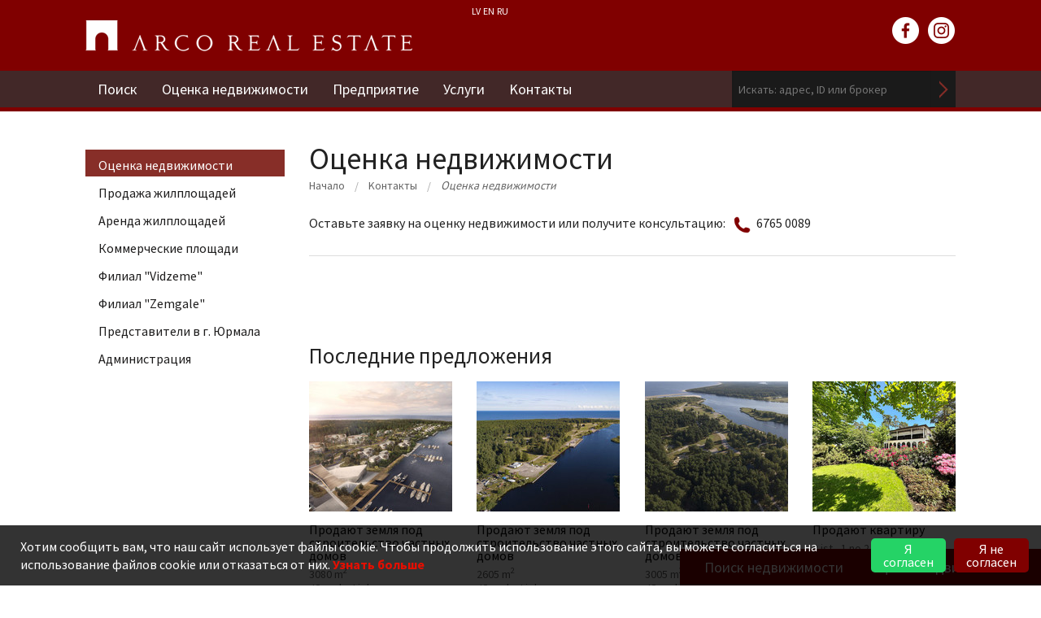

--- FILE ---
content_type: text/html; charset=UTF-8
request_url: https://www.arcoreal.lv/ru/kontakty/ocjenka-njedvizhimosti/otdjel-1/
body_size: 7948
content:
<!doctype html>
<html class="no-js" lang="en">
<head>
	<meta charset="utf-8" />
	<meta name="viewport" content="width=device-width, initial-scale=1.0" />
			<title>Оценка недвижимости - Dzīvoklis, māja, zeme, birojs vai noliktava - nekustamais īpašums Latvijā, ARCO REAL ESTATE</title>
			<base href="https://www.arcoreal.lv/" />
	<link rel="shortcut icon" href="img/favicon.ico">
	<link rel="stylesheet" href="css/normalize.css" />
	<link rel="stylesheet" href="css/foundation.min.css" />
	<link rel="stylesheet" href="css/select2.css" />
	<link rel="stylesheet" href="css/magnific-popup.css" />
	<link rel="stylesheet" href="css/style.css?v=2.0" />
	<link rel="stylesheet" href="css/cookie-consent.css?v=2.0" />
	<!-- <style>body{font-size: 0.9rem}</style> -->
	<script src="js/vendor/modernizr.js"></script>
	<link href='//fonts.googleapis.com/css?family=Source+Sans+Pro:400,700,400italic,700italic&subset=latin,latin-ext' rel='stylesheet' type='text/css'>
	<link href='//fonts.googleapis.com/css?family=PT+Sans:400,700&subset=latin,cyrillic,latin-ext,cyrillic-ext' rel='stylesheet' type='text/css'>
	
	<link rel="stylesheet" href="https://unpkg.com/leaflet@1.5.1/dist/leaflet.css" integrity="sha512-xwE/Az9zrjBIphAcBb3F6JVqxf46+CDLwfLMHloNu6KEQCAWi6HcDUbeOfBIptF7tcCzusKFjFw2yuvEpDL9wQ==" crossorigin=""/>
	<script src="https://unpkg.com/leaflet@1.5.1/dist/leaflet.js" integrity="sha512-GffPMF3RvMeYyc1LWMHtK8EbPv0iNZ8/oTtHPx9/cc2ILxQ+u905qIwdpULaqDkyBKgOaB57QTMg7ztg8Jm2Og==" crossorigin=""></script>

	
	<script async src="https://www.googletagmanager.com/gtag/js?id=G-2G1JMWYVSD"></script>
	<script>
	window.dataLayer = window.dataLayer || [];
	function gtag(){dataLayer.push(arguments);}
	gtag('js', new Date());

	var consentConfig = {
		'ad_storage': 'denied',
		'analytics_storage': 'granted' 
	};

	if ('unset' === 'yes') {
		consentConfig['ad_storage'] = 'granted';
		consentConfig['ad_personalization'] = 'granted';
	} else if ('unset' === 'no') {
	
		consentConfig['ad_personalization'] = 'denied';
	}

	gtag('consent', 'default', consentConfig);

	if (consentConfig['analytics_storage'] === 'granted') {
		gtag('config', 'G-2G1JMWYVSD');
	}
</script>

</head>


<body class="second_page">

	

	<div class="phone-wrap">
		<a href="tel:+37167365555">+371 6736 5555</a>
	</div>

	<div class="header">
	<div class="row">
		<div class="small-12 medium-9 large-6 columns">
						<ul class="lang-nav">
				<li><a href="lv/kontakti/nekustama-ipasuma-vertesana/1vertesanas-nodala/">LV</a></li>
				<li><a href="en/contacts/real-estate-valuation/department-nr-1/">EN</a></li>
				<li><a href="ru/kontakty/ocjenka-njedvizhimosti/otdjel-1/">RU</a></li>
			</ul>
			<h1><a href="ru/">ARCO REAL ESTATE</a></h1>
		</div>
		<div class="small-6 medium-3 large-2 columns hide-for-small-only">
			<ul class="social-nav">
				<li><a href="https://www.facebook.com/ARCOREALESTATE" class="soc-fb" target="_blank">facebook</a></li>
				<li><a href="https://www.instagram.com/arcoreal.lv" class="soc-in" target="_blank">instagram</a></li>
			</ul>
		</div>
	</div>
	<div class="top-bar-wrap">
		<div class="row">
			<div class="small-12 columns">
				<nav class="top-bar" data-topbar>
					<ul class="title-area">
						<li class="name"></li>
						<li class="toggle-topbar menu-icon"><a href="#">Меню</a></li>
					</ul>
					<section class="top-bar-section">
						<!-- Right Nav Section -->
						<form method="post" id="search" action="action.php?action=search">
							<ul class="right">
								<li>
									<input type="text" name="search" placeholder="Искать: адрес, ID или брокер">
								</li>
								<li>
									<a href="#" class="submit-nav-search" onclick="document.getElementById('search').submit(); return false;">Искать</a>
								</li>
							</ul>
						</form>

						<!-- Left Nav Section -->
						<ul class="left">
							<li class="has-dropdown">
								<a href="ru/">Поиск</a>
								<ul class="dropdown dropdown-search">
									<li>
										<form method="post" action="action.php?action=object_search&type=first_page">
											<div class="row">
												<div class="small-12 medium-12 large-3 columns">
													<div id="os_catalogue_d">
														<select size="1" name="os_object" id="os_object" onchange="javascript:os_object_change(this.value,'first-page');">
															<option value="vse-sobstvennosti">Tип собственности</option>
															<option value="zhilye-plowadi_vse-sobstvennosti">Жилые площади</option>
															<option value="zhilye-plowadi_kvartiry">- Kвартиры</option>
															<option value="zhilye-plowadi_doma">- Дома</option>
															<option value="zhilye-plowadi_zemelnye-uchastki">- Земельные участки</option>
															<option value="kommercheskie-plowadi_vse-sobstvennosti">Коммерческие площади</option>
															<option value="kommercheskie-plowadi_ofisy">- Офисы</option>
															<option value="kommercheskie-plowadi_sklady">- Склады</option>
															<option value="kommercheskie-plowadi_proizvodstvennye-pomewenija">- Производственные помещение</option>
															<option value="kommercheskie-plowadi_torgovye-pomewenija">- Торговые помещения</option>
															<option value="kommercheskie-plowadi_zemelnye-uchastki">- Земельные участки</option>
															<option value="kommercheskie-plowadi_investicionnyj-obekt">- Инвестиционные обьекты</option>
														</select>
													</div>
													<div id="os_deal_d">
														<select size="1" name="os_deal" id="os_deal" onchange="javascript:os_deal_change(this.value,'first-page');" class="field_full">
															<option value="vse-sdelki">Вид сделки</option>
															<option value="prodajut">Продают</option>
															<option value="sdajut">Сдают</option>
														</select>
													</div>
													<div id="os_district_d">
														<select size="1" name="os_district" id="os_district" onchange="javascript:os_district_change(this.value,'first-page');" class="field_half">
															<option value="vse-goroda-i-regiony">Город или регион</option>
															<option value="riga">Rīga</option>
																															<option value="adazu-novads">Ādažu novads</option>
																																<option value="babites-novads">Babītes novads</option>
																																<option value="baldones-novads">Baldones novads</option>
																																<option value="bauskas-novads">Bauskas novads</option>
																																<option value="carnikavas-novads">Carnikavas novads</option>
																																<option value="cesu-novads">Cēsu novads</option>
																																<option value="engures-novads">Engures novads</option>
																																<option value="garkalnes-novads">Garkalnes novads</option>
																																<option value="ikskiles-novads">Ikšķiles novads</option>
																																<option value="jelgava">Jelgava</option>
																																<option value="jelgavas-novads">Jelgavas novads</option>
																																<option value="jurmala">Jūrmala</option>
																																<option value="kandavas-novads">Kandavas novads</option>
																																<option value="keguma-novads">Ķeguma novads</option>
																																<option value="kekavas-novads">Ķekavas novads</option>
																																<option value="lielvardes-novads">Lielvārdes novads</option>
																																<option value="limbazu-novads">Limbažu novads</option>
																																<option value="marupes-novads">Mārupes novads</option>
																																<option value="ogres-novads">Ogres novads</option>
																																<option value="olaines-novads">Olaines novads</option>
																																<option value="plavinu-novads">Pļaviņu novads</option>
																																<option value="ropazu-novads">Ropažu novads</option>
																																<option value="salaspils-novads">Salaspils novads</option>
																																<option value="saulkrastu-novads">Saulkrastu novads</option>
																																<option value="siguldas-novads">Siguldas novads</option>
																																<option value="stopinu-novads">Stopiņu novads</option>
																														</select>
													</div>
													<div id="os_place_d">
														<select size="1" name="os_place" id="os_place" class="field_half">
															<option value="vse-mesta">Место</option>
																															<option value="adazi">Ādaži</option>
																																<option value="agenskalns">Āgenskalns</option>
																																<option value="aplokciems">Aplokciems</option>
																																<option value="asari">Asari</option>
																																<option value="balozu-pilseta">Baložu pilsēta</option>
																																<option value="baltezers">Baltezers</option>
																																<option value="banga">Banga</option>
																																<option value="bergi">Berģi</option>
																																<option value="bierini">Bieriņi</option>
																																<option value="bisumuiza">Bišumuiža</option>
																																<option value="bulduri">Bulduri</option>
																																<option value="carnikava">Carnikava</option>
																																<option value="centrs">Centrs</option>
																																<option value="cesu-pilseta">Cēsu pilsēta</option>
																																<option value="code">Code</option>
																																<option value="darzciems">Dārzciems</option>
																																<option value="darzini">Dārziņi</option>
																																<option value="daugmale">Daugmale</option>
																																<option value="dzidrinas">Dzidriņas</option>
																																<option value="dzilnuciems">Dzilnuciems</option>
																																<option value="dzintari">Dzintari</option>
																																<option value="dzirciems">Dzirciems</option>
																																<option value="garciems">Garciems</option>
																																<option value="ikskiles-pilseta">Ikšķiles pilsēta</option>
																																<option value="imanta">Imanta</option>
																																<option value="jaunciems">Jaunciems</option>
																																<option value="jaunmarupe">Jaunmārupe</option>
																																<option value="judazi">Jūdaži</option>
																																<option value="jugla">Jugla</option>
																																<option value="kadaga">Kadaga</option>
																																<option value="kalnabeites">Kalnabeites</option>
																																<option value="kalngale">Kalngale</option>
																																<option value="kandavas-pag">Kandavas pag.</option>
																																<option value="katlakalns">Katlakalns</option>
																																<option value="katvaru-pag">Katvaru pag.</option>
																																<option value="kekavas-pag">Ķekavas pag.</option>
																																<option value="kemeri">Ķemeri</option>
																																<option value="kengarags">Ķengarags</option>
																																<option value="kipsala">Ķīpsala</option>
																																<option value="klapkalnciems">Klapkalnciems</option>
																																<option value="kleisti">Kleisti</option>
																																<option value="kliversala">Klīversala</option>
																																<option value="klusais-centrs">Klusais centrs</option>
																																<option value="lapenieki">Lapenieki</option>
																																<option value="lapmezciems">Lapmežciems</option>
																																<option value="lici">Līči</option>
																																<option value="lielupe">Lielupe</option>
																																<option value="lielvardes-pilseta">Lielvārdes pilsēta</option>
																																<option value="lielvarzi">Lielvārži</option>
																																<option value="limbazu-pag">Limbažu pag.</option>
																																<option value="limbazu-pilseta">Limbažu pilsēta</option>
																																<option value="majori">Majori</option>
																																<option value="mangali">Mangaļi</option>
																																<option value="marupe">Mārupe</option>
																																<option value="mezaparks">Mežaparks</option>
																																<option value="mezciems">Mežciems</option>
																																<option value="mukusala">Mūkusala</option>
																																<option value="ogres-pilseta">Ogres pilsēta</option>
																																<option value="olaines-pilseta">Olaines pilsēta</option>
																																<option value="pinki">Piņķi</option>
																																<option value="plavinu-pilseta">Pļaviņu pilsēta</option>
																																<option value="plavnieki">Pļavnieki</option>
																																<option value="podkajas">Podkājas</option>
																																<option value="priedkalne">Priedkalne</option>
																																<option value="pumpuri">Pumpuri</option>
																																<option value="purvciems">Purvciems</option>
																																<option value="rembates-pag">Rembates pag.</option>
																																<option value="rotkali">Rotkaļi</option>
																																<option value="sala">Sala</option>
																																<option value="salaspils-pilseta">Salaspils pilsēta</option>
																																<option value="sampeteris">Šampēteris</option>
																																<option value="saulkrastu-pag">Saulkrastu pag.</option>
																																<option value="saulkrastu-pilseta">Saulkrastu pilsēta</option>
																																<option value="sebruciems">Sēbruciems</option>
																																<option value="siguldas-pilseta">Siguldas pilsēta</option>
																																<option value="skirotava">Šķirotava</option>
																																<option value="skulte">Skulte</option>
																																<option value="stunisi">Stūnīši</option>
																																<option value="teika">Teika</option>
																																<option value="teraudi">Tēraudi</option>
																																<option value="tilderi">Tilderi</option>
																																<option value="tornakalns">Torņakalns</option>
																																<option value="ulbroka">Ulbroka</option>
																																<option value="upesciems">Upesciems</option>
																																<option value="vecriga">Vecrīga</option>
																																<option value="vef">VEF</option>
																																<option value="ziemelblazma">Ziemeļblāzma</option>
																																<option value="ziepniekkalns">Ziepniekkalns</option>
																																<option value="zolitude">Zolitūde</option>
																																<option value="zvejniekciems">Zvejniekciems</option>
																														</select>
													</div>
													<div class="search-row2">
														<input type="number" name="os_price_from" min="0" placeholder="Цена от">
														<input type="number" name="os_price_till" min="0" placeholder="Цена до">
													</div>
													<div class="search-row2">
														<input type="number" name="os_area_from" min="0" placeholder="Площадь от">
														<input type="number" name="os_area_till" min="0" placeholder="Площадь до">
													</div>
													<a href="#" class="button dropdown-search-button">Искать собственность</a>
												</div>
												<div class="small-12 medium-12 large-9 columns">
													<h3>Жилые площади</h3>
													<div class="row circles">
														<div class="small-12 medium-2 large-2 columns">
															<a href="ru/zhilye-plowadi/kvartiry/">
																<span class="circles-icon icon-flats hide-for-small-only"></span>
																<span class="cir-fs">Kвартиры</span>
																<span class="circles-count">268</span>
															</a>
														</div>
														<div class="small-12 medium-2 large-2 columns">
															<a href="ru/zhilye-plowadi/doma/">
																<span class="circles-icon icon-house hide-for-small-only"></span>
																<span class="cir-fs">Дома</span>
																<span class="circles-count">51</span>
															</a>
														</div>
														<div class="small-12 medium-2 large-2 columns">
															<a href="ru/zhilye-plowadi/zemelnye-uchastki/">
																<span class="circles-icon icon-land hide-for-small-only"></span>
																<span class="cir-fs">Земельные участки</span>
																<span class="circles-count">77</span>
															</a>
														</div>
														<div class="small-12 medium-2 large-2 columns end">
															<a href="ru/zhilye-plowadi/novye-proekty/">
																<span class="circles-icon icon-new hide-for-small-only"></span>
																<span class="cir-fs">Новые проекты</span>
																<span class="circles-count">1697</span>
															</a>
														</div>
														<div class="small-12 medium-2 large-2 columns end">
															<a href="ru/zhilye-plowadi/kvartiry/sdajut/vse-goroda-i-regiony/vse-mesta/cena-ot-n-do-n-eur-plowad-ot-n-do-n-komnaty-ot-n-do-n-jetazh-ot-n-do-n/">
																<span class="circles-icon icon-rent hide-for-small-only"></span>
																<span class="cir-fs">Сдают квартиры</span>
																<span class="circles-count">72</span>
															</a>
														</div>
													</div>
													<h3>Коммерческие площади</h3>
													<div class="row circles">
														<div class="small-12 medium-2 large-2 columns">
															<a href="ru/kommercheskie-plowadi/ofisy/">
																<span class="circles-icon icon-office hide-for-small-only"></span>
																<span class="cir-fs">Офисы</span>
																<span class="circles-count">149</span>
															</a>
														</div>
														<div class="small-12 medium-2 large-2 columns" style="margin-left: -10px;">
															<a href="ru/kommercheskie-plowadi/sklady/">
																<span class="circles-icon icon-storage hide-for-small-only"></span>
																<span class="cir-fs">Склады</span>
																<span class="circles-count">29</span>
															</a>
														</div>
														<div class="small-12 medium-2 large-2 columns end" style="margin-left: -10px;">
															<a href="ru/kommercheskie-plowadi/torgovye-pomewenija/">
																<span class="circles-icon icon-sale hide-for-small-only"></span>
																<span class="cir-fs">Торговые помещения</span>
																<span class="circles-count">31</span>
															</a>
														</div>
														<div class="small-12 medium-2 large-2 columns end" style="margin-left: -10px;">
															<a href="ru/kommercheskie-plowadi/zemelnye-uchastki/">
																<span class="circles-icon icon-land2 hide-for-small-only"></span>
																<span class="cir-fs">Земельные участки</span>
																<span class="circles-count">14</span>
															</a>
														</div>
														<div class="small-12 medium-2 large-2 columns end" style="margin-left: -10px;">
															<a href="ru/kommercheskie-plowadi/investicionnyj-obekt/">
																<span class="circles-icon icon-new2 hide-for-small-only"></span>
																<span class="cir-fs">Инвестиционные обьекты</span>
																<span class="circles-count">5</span>
															</a>
														</div>
														<div class="small-12 medium-2 large-2 columns end">
															<a href="ru/kommercheskie-plowadi/proizvodstvennye-pomewenija/">
																<span class="circles-icon icon-manufacture hide-for-small-only"></span>
																<span class="cir-fs">Производственные помещение</span>
																<span class="circles-count">20</span>
															</a>
														</div>
													</div>
												</div>
											</div>
										</form>
									</li>
								</ul>
							</li>
							<li><a href="ru/uslugi/ocjenka-njedvizhimosti/">Оценка недвижимости</a></li>
							<li><a href="ru/predprijatie/">Предприятие</a></li>
							<li><a href="ru/uslugi/">Услуги</a></li>
							<li><a href="ru/kontakty/">Kонтакты</a></li>
						</ul>
					</section>
				</nav>
			</div>
		</div>
	</div>
</div><div class="row topline">
	<div class="small-12 medium-3 large-3 columns">
			<ul class="side-nav">
					<li class="active"><a href="ru/kontakty/ocjenka-njedvizhimosti/">Оценка недвижимости</a>							</li>
					<li><a href="ru/kontakty/zhilploshchadi-kvartiri-doma-zjemli/">Продажа жилплощадей</a>							</li>
					<li><a href="ru/kontakty/arjenda-zhilploshchadjej/">Аренда жилплощадей</a>							</li>
					<li><a href="ru/kontakty/kommjerchjeskije-ploshchadi-arjenda-prodazha/">Коммерческие площади</a>							</li>
					<li><a href="ru/kontakty/filial-v-saulkrasti/">Филиал "Vidzeme"</a>							</li>
					<li><a href="ru/kontakty/filial-v-jelgavje/">Филиал "Zemgale"</a>							</li>
					<li><a href="ru/kontakty/prjedstavitjeli-v-g-jurmala/">Представители в г. Юрмала</a>							</li>
					<li><a href="ru/kontakty/administracija-i-rukovodstvo/">Администрация</a>							</li>
			</ul>
	</div>
	<div class="small-12 medium-9 large-9 columns">
				<h2>Оценка недвижимости</h2>
		<ul class="breadcrumbs">
			<li><a href="ru/">Начало</a></li>
			<li><a href="ru/kontakty/">Kонтакты</a></li>			<li class="current"><a href="#">Оценка недвижимости</a></li>								</ul>
		<div class="text-content">
		<div class="text_content">
		<p>Оставьте заявку на оценку недвижимости или получите консультацию:&nbsp;<img src="files/ikonas/phone.png" alt="" width="35" height="35" />6765 0089</p>
<hr />
<p>&nbsp;</p></div>		<div class="row">
			<div class="small-12 medium-6 large-6 columns open-card">
				<ul class="broker-info">
							</div>
	</div>
</div><div class="topline newest-offers-wrap">
	<div class="row thumbs">
		<div class="small-12 columns">
			<h3>Последние предложения</h3>
		</div>
					<a href="ru/103272/" target="_blank" class="small-12 medium-3 large-3 columns">
				<div class="list-thumb"><div style="background-image:url(files/object_pictures/103272_001_n1.jpg);"><span class="thumb-read-more">читать&nbsp;далее ></span></div></div>
				Продают земля под строительство частных домов				<div class="thumbs-smalltext">
																									3080 m<sup>2</sup>					<br />
					Jūrmala, Lielupe				</div>
				<span class="thumbs-largetext">924 000</span>
				<span class="thumbs-smalltext">EUR</span>
			</a>
					<a href="ru/103271/" target="_blank" class="small-12 medium-3 large-3 columns">
				<div class="list-thumb"><div style="background-image:url(files/object_pictures/103271_001_n1.jpg);"><span class="thumb-read-more">читать&nbsp;далее ></span></div></div>
				Продают земля под строительство частных домов				<div class="thumbs-smalltext">
																									2605 m<sup>2</sup>					<br />
					Jūrmala, Lielupe				</div>
				<span class="thumbs-largetext">578 450</span>
				<span class="thumbs-smalltext">EUR</span>
			</a>
					<a href="ru/103275/" target="_blank" class="small-12 medium-3 large-3 columns">
				<div class="list-thumb"><div style="background-image:url(files/object_pictures/103275_001_n1.jpg);"><span class="thumb-read-more">читать&nbsp;далее ></span></div></div>
				Продают земля под строительство частных домов				<div class="thumbs-smalltext">
																									3005 m<sup>2</sup>					<br />
					Jūrmala, Lielupe				</div>
				<span class="thumbs-largetext">901 500</span>
				<span class="thumbs-smalltext">EUR</span>
			</a>
					<a href="ru/104384/" target="_blank" class="small-12 medium-3 large-3 columns">
				<div class="list-thumb"><div style="background-image:url(files/object_pictures/104384_001_n1.jpg);"><span class="thumb-read-more">читать&nbsp;далее ></span></div></div>
				Продают квартиру				<div class="thumbs-smalltext">
					2 ist., 					1 no 					2 st.,					71 m<sup>2</sup>										<br />
					Jūrmala, Dzintari				</div>
				<span class="thumbs-largetext">275 000</span>
				<span class="thumbs-smalltext">EUR</span>
			</a>
			</div>
</div><div class="topline object-icons-wrap">
	<div class="row">
		<div class="small-12 large-6 columns">
	<h3><a href="ru/zhilye-plowadi/">Жилые площади</a></h3>
	<div class="row circles">
		<div class="small-12 medium-2 large-2 columns">
			<a href="ru/zhilye-plowadi/kvartiry/vse-sdelki/vse-goroda-i-regiony/vse-mesta/">
				<span class="circles-icon icon-flats"></span>
				<span class="cir-fs">Kвартиры</span>
				<span class="circles-count">268</span>
			</a>
		</div>
		<div class="small-12 medium-2 large-2 columns">
			<a href="ru/zhilye-plowadi/doma/vse-sdelki/vse-goroda-i-regiony/vse-mesta/">
				<span class="circles-icon icon-house"></span>
				<span class="cir-fs">Дома</span>
				<span class="circles-count">51</span>
			</a>
		</div>
		<div class="small-12 medium-2 large-2 columns">
			<a href="ru/zhilye-plowadi/zemelnye-uchastki/vse-sdelki/vse-goroda-i-regiony/vse-mesta/">
				<span class="circles-icon icon-land"></span>
				<span class="cir-fs">Земельные участки</span>
				<span class="circles-count">77</span>
			</a>
		</div>
		<div class="small-12 medium-2 large-2 columns end">
			<a href="ru/zhilye-plowadi/novye-proekty/">
				<span class="circles-icon icon-new"></span>
				<span class="cir-fs">Новые проекты</span>
				<span class="circles-count">1697</span>
			</a>
		</div>
		<div class="small-12 medium-2 large-2 columns end">
			<a href="ru/zhilye-plowadi/kvartiry/sdajut/vse-goroda-i-regiony/vse-mesta/cena-ot-n-do-n-eur-plowad-ot-n-do-n-komnaty-ot-n-do-n-jetazh-ot-n-do-n/">
				<span class="circles-icon icon-rent"></span>
				<span class="cir-fs">Сдают квартиры</span>
				<span class="circles-count">72</span>
			</a>
		</div>
	</div>
</div><div class="small-12 large-6 columns">
	<h3><a href="ru/kommercheskie-plowadi/">Коммерческие площади</a></h3>
	<div class="row circles">
		<div class="small-12 medium-1 large-2 columns">
			<a href="ru/kommercheskie-plowadi/ofisy/vse-sdelki/vse-goroda-i-regiony/vse-mesta/">
				<span class="circles-icon icon-office"></span>
				<span class="cir-fs">Офисы</span>
				<span class="circles-count">149</span>
			</a>
		</div>
		<div class="small-12 medium-2 large-2 columns">
			<a href="ru/kommercheskie-plowadi/sklady/vse-sdelki/vse-goroda-i-regiony/vse-mesta/">
				<span class="circles-icon icon-storage"></span>
				<span class="cir-fs">Склады</span>
				<span class="circles-count">29</span>
			</a>
		</div>
		<div class="small-12 medium-1 large-2 columns">
			<a href="ru/kommercheskie-plowadi/torgovye-pomewenija/vse-sdelki/vse-goroda-i-regiony/vse-mesta/">
				<span class="circles-icon icon-sale"></span>
				<span class="cir-fs">Торговые помещения</span>
				<span class="circles-count">31</span>
			</a>
		</div>
		<div class="small-12 medium-2 large-2 columns">
			<a href="ru/kommercheskie-plowadi/zemelnye-uchastki/vse-sdelki/vse-goroda-i-regiony/vse-mesta/">
				<span class="circles-icon icon-land2"></span>
				<span class="cir-fs">Земельные участки</span>
				<span class="circles-count">14</span>
			</a>
		</div>
		<div class="small-12 medium-2 large-2 columns end">
			<a href="ru/kommercheskie-plowadi/investicionnyj-obekt/vse-sdelki/vse-goroda-i-regiony/vse-mesta/">
				<span class="circles-icon icon-new2"></span>
				<span class="cir-fs">Инвестиционные обьекты</span>
				<span class="circles-count">5</span>
			</a>
		</div>
		<div class="small-12 medium-2 large-2 columns">
			<a href="ru/kommercheskie-plowadi/proizvodstvennye-pomewenija/vse-sdelki/vse-goroda-i-regiony/vse-mesta/">
				<span class="circles-icon icon-manufacture"></span>
				<span class="cir-fs">Производственные помещение</span>
				<span class="circles-count">20</span>
			</a>
		</div>
	</div>
</div>	</div>
</div><div class="topline bottom-menu-wrap">
	<div class="row">
		<div class="small-12 medium-4 large-3 columns">
			<h3><a href="ru/predprijatie/">Предприятие</a></h3>
			<ul class="link-list">
									<li><a href="ru/predprijatie/o-nas/">О нас</a></li>
									<li><a href="ru/predprijatie/istorija/">История</a></li>
									<li><a href="ru/predprijatie/nasha-missija-cjennosti/">Наша миссия, ценности</a></li>
									<li><a href="ru/predprijatie/personalnije-dannije/">Обработка персональных данных</a></li>
									<li><a href="ru/predprijatie/partnjeri/">Партнеры</a></li>
							</ul>
		</div>
		<div class="small-12 medium-4 large-3 columns">
			<h3><a href="ru/uslugi/">Услуги</a></h3>
			<ul class="link-list">
									<li><a href="ru/uslugi/ocjenka-njedvizhimosti/">Оценка недвижимости</a></li>
									<li><a href="ru/uslugi/sdjelki/">Сделки</a></li>
									<li><a href="ru/uslugi/invjesticionnije-objekti/">Инвестиционные объекты</a></li>
									<li><a href="ru/uslugi/analiz-rinka-/">Анализ рынка </a></li>
									<li><a href="ru/uslugi/konsultativnaja-sluzhba-/">Консультативная служба </a></li>
									<li><a href="ru/uslugi/markjetingovije-uslugi-/">Маркетинговые услуги </a></li>
									<li><a href="ru/uslugi/juridichjeskije-konsultacii/">Юридические консультации</a></li>
									<li><a href="ru/uslugi/obuchjenije-agjentov/">Обучение агентов</a></li>
							</ul>
		</div>
		<div class="small-12 medium-4 large-3 columns">
			<h3><a href="ru/novosti/">Новости</a></h3>
			<ul class="link-list">
				<li><a href="ru/novosti/2026/">2026</a></li>
				<li><a href="ru/novosti/2025/">2025</a></li>
				<li><a href="ru/novosti/2024/">2024</a></li>
			</ul>
			<h3><a href="ru/obzory-rynka/">Oбзоры рынка</a></h3>
			<ul class="link-list">
				<li><a href="ru/obzory-rynka/latvija/2025/">2025</a></li>
				<li><a href="ru/obzory-rynka/latvija/2024/">2024</a></li>
				<li><a href="ru/obzory-rynka/latvija/2023/">2023</a></li>
			</ul>
					</div>
		<div class="small-12 medium-4 large-3 columns">
			<h3><a href="ru/kontakty/">Kонтакты</a></h3>
			<ul class="link-list">
									<li><a href="ru/kontakty/ocjenka-njedvizhimosti/">Оценка недвижимости</a></li>
									<li><a href="ru/kontakty/zhilploshchadi-kvartiri-doma-zjemli/">Продажа жилплощадей</a></li>
									<li><a href="ru/kontakty/arjenda-zhilploshchadjej/">Аренда жилплощадей</a></li>
									<li><a href="ru/kontakty/kommjerchjeskije-ploshchadi-arjenda-prodazha/">Коммерческие площади</a></li>
									<li><a href="ru/kontakty/filial-v-saulkrasti/">Филиал "Vidzeme"</a></li>
								<li class="text-right"><a href="ru/kontakty/">читать&nbsp;далее &gt;</a></li>
			</ul>
		</div>
	</div>
</div><div class="footer">
	<div class="row">
		<div class="small-12 large-4 columns">
			<span class="footer-large-txt">ARCO REAL ESTATE</span><br />
			Blaumaņa iela 5a - 1, Rīga, LV-1011
		</div>
		<div class="small-12 large-3 columns">
			Телефон: <a href="tel:+37167365555">+371 6736 5555</a><br />
			Э-почта: <a href="mailto:riga@arcoreal.lv">riga@arcoreal.lv</a>
		</div>
		<div class="small-12 large-2 columns">
			<div style="width: 100px;">&nbsp;</div>
					</div>
		<div class="small-12 large-3 columns">
			<div class="footer-small-txt">
				Copyright &copy; 1992 - 2026<br />
				Перепубликация любой информации и содержания без согласования запрещена.			</div>
		</div>
		<div class="small-12 columns show-for-small-only">
			<ul class="social-nav">
				<li><a href="https://twitter.com/ArcoRealEstate" class="soc-tw" target="_blank">twitter</a></li>
				<li><a href="https://www.facebook.com/ARCOREALESTATE" class="soc-fb" target="_blank">facebook</a></li>
				<li><a href="https://www.linkedin.com/company/arco-real-estate" class="soc-in" target="_blank">linkedin</a></li>
			</ul>
		</div>
	</div>
</div>

<div class="bottom-content-wrap last-viewed">
	<a href="#" class="close-last-viewed">X</a>
	<div class="row">
		<div class="small-12 columns">
			<h3>Недавно просмотренные</h3>
		</div>
	</div>

	<div class="row objects-wrap">
		<div class="objects">
					</div>
	</div>
	<div class="object-slide">
		<a href="#" class="slide-list slide-left">&laqo;</a>
		<a href="#" class="slide-list slide-right">&raquo;</a>
	</div>
</div><div class="bottom-content-wrap sell-or-rent">
	<a href="#" class="close-sell-or-rent">X</a>
	<div class="row">
		<div class="small-12 columns">
			<h3>Предложите свой объект</h3>
		</div>
	</div>
	<form id="service_apply" method="post" action="action.php?action=service_apply_add">
		<div class="row">
			<div class="large-3 small-12 columns">
				<label class="right inline">Имя</label>
			</div>
			<div class="large-6 small-12 columns end">
				<input type="text" name="name" placeholder="" required oninvalid="this.setCustomValidity('Это поле является обязательным!')" oninput="setCustomValidity('')" n/>
			</div>
		</div>
		<div class="row">
			<div class="large-3 small-12 columns">
				<label class="right inline">Телефон</label>
			</div>
			<div class="large-6 small-12 columns end">
				<input type="text" name="phone" placeholder="" required oninvalid="this.setCustomValidity('Это поле является обязательным!')" oninput="setCustomValidity('')" />
			</div>
		</div>
		<div class="row">
			<div class="large-3 small-12 columns">
				<label class="right inline">Электронная почта</label>
			</div>
			<div class="large-6 small-12 columns end">
				<input type="email" name="email" placeholder="" required oninvalid="this.setCustomValidity('Это поле является обязательным!')" oninput="setCustomValidity('')" />
			</div>
		</div>
		<div class="row eyes-wide-shut">
			<div class="large-3 small-12 columns">
				<label class="right inline">Website</label>
			</div>
			<div class="large-6 small-12 columns end">
				<input type="text" name="website" placeholder="" />
			</div>
		</div>
		<div class="row">
			<div class="large-3 small-12 columns">
				<label class="right inline">Cообщение</label>
			</div>
			<div class="large-6 small-12 columns end">
				<textarea name="message" rows="5" required oninvalid="this.setCustomValidity('Это поле является обязательным!')" oninput="setCustomValidity('')"></textarea>
			</div>
		</div>
		<div class="row">
			<div class="large-6 large-offset-3 small-12 columns end">
				<button type="submit" class="button small" value="">Oтправить</button>
				<input type="hidden" name="submitted" id="submitted" value="true" />
			</div>
		</div>
	</form>
</div><ul class="static-menu">
			<li><a href="ru/vse-sobstvennosti/vse/vse-sdelki/vse-goroda-i-regiony/vse-mesta/cena-ot-n-do-n-eur-plowad-ot-n-do-n/">Поиск недвижимости</a></li>
		<li><a href="ru/uslugi/ocjenka-njedvizhimosti/">Оценка недвижимости</a></li>		
	</ul>
	<script src="js/vendor/jquery.js"></script>
	<script src="//ajax.googleapis.com/ajax/libs/jqueryui/1.10.4/jquery-ui.min.js"></script>
	<script src="js/foundation.min.js"></script>
	<script src="js/loan_calculator_lv.js"></script>
	<script src="js/jquery.cycle2.min.js"></script>
	<script src="js/jquery.magnific-popup.min.js"></script>
	<script src="https://maps.googleapis.com/maps/api/js?key=AIzaSyBihNe5f39afi-Id_8LbTrQkMug6lt-mFQ"></script>


	<div class="cookie-consent-container">

		<div class="cookie-consent-content">
			<p>Хотим сообщить вам, что наш сайт использует файлы cookie. Чтобы продолжить использование этого сайта, вы можете согласиться на использование файлов cookie или отказаться от них.			<a href="https://www.arcoreal.lv/lv/uznemums/datu-apstrade/">Узнать больше</a></p>
		</div>

		<div class="cookie-consent-buttons">

			<a href="action.php?action=cookieConsent&bUrl=%2Fru%2Fkontakty%2Focjenka-njedvizhimosti%2Fotdjel-1%2F&consent=agree" class="agree-button">
				Я согласен			</a>

			<a href="action.php?action=cookieConsent&bUrl=%2Fru%2Fkontakty%2Focjenka-njedvizhimosti%2Fotdjel-1%2F&consent=disagree" class="disagree-button">
				Я не согласен			</a>

		</div>

	</div>	



	
	<script src="js/main.js"></script>
	<script>
		$(document).foundation();

		$(document).ready(function() {

		// Service apply form

			$('form#service_apply').submit(function() {
				$('form#service_apply .error').remove();

				var formInput = $(this).serialize();
				$.post($(this).attr('action'),formInput, function(data){
					$('form#service_apply').find("input, textarea").val("");
					$('form#service_apply').before('<div class="row"><div class="small-12 columns"><div data-alert="" class="alert-box success">Спасибо. Вашe сообшение успешно отослано ARCO REAL ESTATE.</div></div></div>');
				});

				return false;
			});

		// Info sending form

			$('form.info_send').submit(function() {
				$('form.info_send .error').remove();

				var formInput = $(this).serialize();
				$.post($(this).attr('action'),formInput, function(data){
					$('form.info_send').find("input, textarea").val("");
					$('form.info_send').before('<div class="row"><div class="small-12 columns"><div data-alert="" class="alert-box success">Вашe сообшение успешно отослано!</div></div></div>');
				});

				return false;
			});
		});

	</script>

	





</body>
</html>


--- FILE ---
content_type: text/css
request_url: https://www.arcoreal.lv/css/style.css?v=2.0
body_size: 6622
content:
::-moz-selection {
    background: #872e28;
    color: #fff;
    text-shadow: none;
}

::selection {
    background: #872e28;
    color: #fff;
    text-shadow: none;
}

body, h1, h2, h3, h4, h5, h6 {
    font-family: "Myriad Pro", "Source Sans Pro", "PT Sans";
    -webkit-font-smoothing: antialiased;
    -moz-osx-font-smoothing: grayscale;
}

h1 a,
h2 a,
h3 a,
h4 a,
h5 a,
h6 a {
    color: #000;
}

h1 a:hover,
h2 a:hover,
h3 a:hover,
h4 a:hover,
h5 a:hover,
h6 a:hover {
    color: #872e28;
}

.topline h2 {
    line-height: 1.2;
    margin-bottom: 0;
}

a {
    transition: all 0.3s ease;
}

a:hover {
    color: #000;
}


select {
    background: #fff url(../img/arrow-select.png) right center no-repeat;
    padding-right: 2.4rem;
}

select:hover {
    background: #fff url(../img/arrow-select.png) right center no-repeat;
}

p {
    margin-bottom: 0;
    line-height: 1.4;
}

.topline {
    padding: 2.500rem 0;
}

.header + .topline {
    padding-top: 170px;
}

.header + .top-search {
    padding-top: 137px;
}

.topline + .topline {
    border-top: 1px solid #e6e6e6;
}

.clear {
    clear: left;
}

.eyes-wide-shut {
    display: none;
}

/* header */

.top-slider {
    margin: 0;
    padding: 0;
    list-style: none;
    height: 530px !important;
    overflow: hidden;
}

.top-slider li {
    position: relative;
    height: 530px !important;
    background-position: center center;
    background-size: cover;
}

.header {
    position: fixed;
    z-index: 111;
    width: 100%;
    background: #800000;
}

.first_page .header {
    background: #800000;
}

h1 a {
    display: block;
    background: url(../img/logo.png) top center no-repeat;
    background-size: contain;
    text-indent: -9999px;
    width: 402px;
    height: 38px;
    max-width: 100%;
    font-size: 1rem;
    margin-top: 1.563em;
}

/* lang nav */

ul.lang-nav {
    list-style: none;
    margin: 0;
    float: right;
}

ul.lang-nav li {
    display: inline-block;
}

ul.lang-nav li a {
    color: #fff;
    font-size: 0.75rem;
}

ul.lang-nav li a:hover {
    color: #000;
}

/* social links */

ul.social-nav {
    list-style: none;
    margin: 1.3em 0 0 0;
    float: right;
}

ul.social-nav li {
    display: inline-block;
}

ul.social-nav li + li {
    margin-left: 7px;
}

ul.social-nav li a {
    display: block;
    width: 34px;
    height: 34px;
    text-indent: -9999px;
}

a.soc-tw {
    background-image: url('../img/twitter.png');
    background-repeat: no-repeat;
}

a.soc-fb {
    background-image: url('../img/facebook.png');
    background-repeat: no-repeat;
}

a.soc-in {
    background-image: url('../img/instagram.png');
    background-repeat: no-repeat;
}

/* navigation */

.top-bar-wrap {
    background: rgba(51, 51, 51, 0.8);
    margin: 1rem 0 0.313rem 0;
}

.top-bar-section ul li > a {
    font-family: inherit;
}

.top-bar .right input {
    margin-bottom: 0;
    background: #1a1a1a;
    border: 0;
    top: 0;
    height: 2.813rem;
    color: #b3b3b3;
    width: 245px;
}

.top-bar .right input:focus {
    background: #1a1a1a;
    border: 0;
    outline: 0;
    box-shadow: 0 0 0 !important;
}

a.submit-nav-search {
    background: #1a1a1a url(../img/arrow-nav-search.png) center center no-repeat !important;
    text-indent: -9999px;
}

.top-bar,
.top-bar-section li:not(.has-form) a:not(.button),
.top-bar-section ul {
    background: none;
}

.top-bar-section li:not(.has-form) a:not(.button) {
    font-size: 1.125rem;
}

.top-bar-section ul.dropdown {
    background: rgba(51, 51, 51, 0.9);
}

.top-bar-section ul.dropdown-search {
    left: 0;
    padding: 15px;
    top: 60px;
    width: 970px !important;
    position: absolute;
}

.top-bar-section ul.dropdown-search:hover {
    display: block;
}

.top-bar-section ul.dropdown-search:before {
    content: "";
    display: block;
    height: 15px;
    width: 150px;
    position: absolute;
    top: -15px;
    left: 0;
    background: rgba(51, 51, 51, 0.9);
}

.top-bar-section ul.dropdown-search:after {
    content: "";
    display: block;
    height: 15px;
    width: 820px;
    position: absolute;
    top: -15px;
    left: 150px;
    background: transparent;
}

ul.dropdown-search input[type=text],
ul.dropdown-search input[type=number],
ul.dropdown-search select {
    border: 2px solid #ccc;
    margin-bottom: 10px;
    background: #e6e6e6;
}

ul.dropdown-search select {
    background: #e6e6e6 url(../img/arrow-select.png) right center no-repeat;
}

.top-bar-section {
    position: static;
}

.search-row1 *,
.search-row2 * {
    float: left;
    margin-bottom: 0;
    top: 0 !important;
}

.search-row1 * {
    width: 30% !important;
}

.search-row2 * {
    width: 47% !important;
}

.search-row2 *:first-child {
    width: 48% !important;
}

.search-row1 * + *,
.search-row2 * + * {
    margin-left: 5% !important;
}

.top-bar-section .dropdown li a.dropdown-search-button {
    background: #872e28;
    width: 100%;
}

ul.dropdown-search h3 {
    color: #fff;
    font-size: 1.5rem;
}

ul.dropdown-search span.circles-count {
    color: #fff;
}

ul.dropdown-search h3 + .row.circles {
    margin-top: 0;
}

.row.circles a:hover {
    background: none !important;
}

.top-bar-section .dropdown li .circles a {
    white-space: normal;
}

.top-bar-section li:not(.has-form) a:not(.button):hover,
.top-bar-section li.active:not(.has-form) a:not(.button),
.top-bar-section li.active:not(.has-form) a:not(.button):hover {
    background: rgba(0, 0, 0, 0.5);
    margin-top: -1px;
    padding-top: 1px;
}

.top-bar-section .has-dropdown > a:after {
    display: none;
}

.top-bar-section .has-dropdown > a {
    padding-right: 15px !important;
}

.top-bar.expanded .title-area {
    background: transparent;
}

/* slider */

.orbit-container .orbit-timer {
    display: none;
}

.orbit-container .orbit-prev,
.orbit-container .orbit-next {
    top: 100%;
    margin-top: -85px;
    height: 75px;
    width: 50px;
    left: 50%;
    background: #800000;
}

.orbit-container .orbit-prev {
	margin-left: 384px;
}

.orbit-container .orbit-next {
	margin-left: 435px;
}

.orbit-container .orbit-prev span,
.orbit-container .orbit-next span {
    border: 0;
    background-image: url(../img/arrow-slider.png);
    background-repeat: no-repeat;
    display: block;
    height: 75px;
    width: 15px;
    margin-top: -37px;
}

.orbit-container .orbit-prev span {
    background-position: 0 center;
    left: 50%;
    margin-left: -10px;
}

.orbit-container .orbit-next span {
    background-position: right center;
    margin-left: -6px;
}

.caption-wrap {
    background: rgba(51, 51, 51, 0.8);
    position: absolute;
    bottom: 0;
    margin-bottom: 0.625rem;
    width: 100%;
    height: 75px;
}

.caption-wrap > div {
    position: relative;
}

.orbit-container .orbit-slides-container > * .orbit-caption {
    /*margin-top: 0.2rem;*/
    background: none;
    padding: 0;
    position: relative;
}

.caption-large {
    font-size: 1.750rem;
}

.caption-small {
    font-size: 1.125rem;
}

.orbit-caption a {
    color: #fff;
    display: inline-block;
}

/* side nav */

ul.side-nav {
	font-family: inherit;
}

ul.side-nav > li,
ul.sm_level_1 li {
	font-size: 1em;
	margin: 0 0 1px 0;
    line-height: 1.4rem;
    position: relative;
}

ul.sm_level_1 li > a {
    display: block;
}

ul.side-nav > li > a:not(.button) {
	color: #1d1c1c;
	padding: 0.5rem 1rem 3px 1rem;
}

.side-nav > li.active > a:not(.button),
.side-nav > li > a:not(.button):hover,
.side-nav > li > a:not(.button):focus,
.side-nav > li.active > a:first-child:not(.button) {
	background: #872e28;
	font-family: inherit;
	color: #fff;
}

ul.side-nav ul.side-nav {
    padding: 1rem 0 1rem 0;
    font-size: 0.875rem;
}

ul.side-nav ul.side-nav li a {
    padding: 0.3rem 1rem 0.2rem 1.5rem;
    background: none;
    color: #1d1c1c;
}

ul.side-nav ul.side-nav a:hover,
ul.side-nav ul.side-nav li.active > a:not(.button) {
    background: #efefef;
    color: #1d1c1c;
}

ul.side-nav ul.side-nav ul.side-nav a:hover,
ul.side-nav ul.side-nav ul.side-nav li.active a:not(.button) {
    color: #872e28;
    background: none;
}

ul.side-nav ul.side-nav ul.side-nav {
    padding: 0.3rem 0 0.3rem 0;
}

ul.side-nav ul.side-nav ul.side-nav li a {
    margin-left: 0.5rem;
}

/* breadcrumbs */

.breadcrumbs {
	padding: 0;
	border: 0;
	background: none;
}

.breadcrumbs > * {
	font-size: 0.875rem;
}

.breadcrumbs > * a,
.breadcrumbs > * span,
.thumbs a {
	color: #666;
	text-transform: none;
}

.breadcrumbs > *.current a {
	color: #666;
	font-style: italic;
}

.breadcrumbs li.current a {
    pointer-events: none;
    cursor: default;
}

/* content */

ul.link-list {
    list-style: none;
    padding: 0;
    margin: 0;
    line-height: 1.4rem;
}

ul.link-list a {
    color: #333;
    padding: 4px 0;
    display: inline-block;
    transition: all 0.3s ease;
}

ul.link-list a:hover {
    color: #872e28;
}

ul.link-list + h3 {
    margin-top: 1rem;
}

.object-title + .text-content {
	padding-top: 0.5rem;
	border-top: 1px solid #e6e6e6;
}

img.pdf_icon {
    float: left;
    margin-right: 1.2rem;
}

p.info {
    font-size: 0.75rem;
    color: #666;
}

ul.gallery_small {
    margin-top: 1.8rem;
}

.submit-question {
    margin-top: 10px;
}

.new-project-wrap {
    overflow: auto;
    margin-bottom: 20px;
}

.new-project-wrap h4 {
    margin: 0;
}

.new-project-wrap p {
    font-size: 0.875rem;
}

/* top search */

.top-search {
    position: relative;
}

.top-search fieldset {
    background: #e6e6e6;
    margin: 0;
    border: 0;
}

.top-search fieldset + fieldset {
    margin-top: 1px;
}

.top-search input[type=text],
.top-search input[type=number],
.top-search select {
    border: 2px solid #ccc;
    box-shadow: none;
    margin-bottom: 0;
    float: left;
    width: auto;
    max-width: 100%;
}

.top-search input + input,
.top-search select + select,
.top-search input + select,
.top-search select + input {
    margin-left: 0.4rem;
}

.top-search div + div {
/*    margin-left: 0.4rem;
    overflow: hidden;
    float: left;*/
}

.top-search-row {
    position: relative;
}

input.number-s {
    width: 6.5rem !important;
}

input.number-xs {
    width: 5.5rem !important;
}

.input-m {
    width: 7rem !important;
}

.top-search .input-space {
    /*margin-right: 1rem;*/
}

/*#os_price_d {
    margin-left: 1rem;
    }*/

    .top-search .sort-by {
        /*width: 235px;*/
    }

    /* news */

    ul.news-list {
        margin: 0;
        padding: 0;
        list-style: none;
        font-size: 0.875rem;
    }

    ul.news-list + h3 {
        margin-top: 1em;
    }

    ul.news-list li {
        overflow: hidden;
    }

    ul.news-list li + li {
        margin-top: 2em;
    }

    ul.news-list a:hover,
    ul.news-list a {
        color: #333;
    }

    ul.news-list h5 {
        font-size: 1.125rem;
        margin: 5px 0 0 0;
        line-height: 1em;
    }

    span.news-date {
        display: block;
        font-size: 1.25rem;
        margin-bottom: 1em;
    }

    ul.news-list span.read-more {
        float: right;
        margin-top: 1em;
    }

    div.news-thumb {
        float: left;
        margin-right: 2em;
    }

    div.news-thumb div {
        width: 220px;
        height: 160px;
        background-repeat: no-repeat;
        background-position: center center;
        background-size: 220px;
    }

    ul.old-news {
        list-style: none;
        margin: 0;
        padding: 0;
    }

    ul.old-news a {
        color: #333;
    }

    ul.old-news a:hover {
        color: #872e28;
    }

    /* object view */

    .object-cols {
        float: right;
    }

    .list {
        overflow: hidden;
    }

    .list ul {
        margin-left: 0;
        float: left;
        list-style: none;
    }

    ul.object-thumbs li {
        overflow: hidden;
        position: relative;
        width: 100%;
        height: 295px;
    }

    ul.object-thumbs li img {
        width: 100%;
    }

    ul.object-thumbs li a {
        pointer-events: none;
    }

    span.thumb-zoom {
     display: block;
     position: absolute;
     bottom: 8px;
     right: 7px;
     background: url(../img/icon-zoom.png);
     width: 21px;
     height: 20px;
 }

 li.fix-height span.thumb-zoom {
    display: none;
}

.broker-info {
    font-size: 0.875rem;
    color: #666;
    line-height: 1.2em;
}

ul.broker-info {
    margin: -15px 0 0 0;
}

ul.broker-info li {
    height: 149px;
    position: relative;
    margin: 5px 0;
    list-style: none;
    box-sizing: border-box;
    transition: all 0.2s ease;
}

.open-card ul.broker-info li {
    width: 100%;
    border: 0;
}

div.broker-info {
	border: 1px solid #e6e6e6;
	border-width: 1px 0;
	margin: 25px 0;
	padding: 15px 0;
    position: relative;
}

.broker-info a {
	color: #666;
}

.broker-info a:hover {
	color: #666;
}

.broker-info h5 {
	font-size: 1.125rem;
	margin: 0.7rem 0 0 0;
    line-height: 1em;
}

.qr-code {
    float: right;
    margin: -7px 0.3rem 0 0;
    position: relative;
}

.qr-code iframe {
    display: none;
    position: absolute;
    top: 0;
    right: 0;
    z-index: 2;
}

.qr-code:hover iframe {
    display: block;
}

li.info-popup-wrap {
    position: relative;
}

.img-info-popup {
    background: rgba(51, 51, 51, 0.8);
    opacity: 0;
    position: absolute;
    bottom: 0px;
    display: block;
    left: 30px;
    color: #fff;
    padding: 10px;
    font-size: 14px;
    white-space: nowrap;
    z-index: 2;
}

li.info-popup-wrap:hover .img-info-popup {
    opacity: 1;
    color: #fff;
}

span.broker-position {
	display: block;
	font-size: 0.75rem;
    margin: 0 0.3rem 0.75rem 0;
    line-height: 1.15em;
}

a.view-broker-profile {
    display: block;
    width: 100%;
    position: absolute;
    bottom: 0.1rem;
    right: 0.1rem;
    text-align: right;
    color: #333;
}

.object-broker-info a.view-broker-profile {
    position: relative;
    margin: 1rem 0 0 0;
}

ul.broker-info a.view-broker-profile {
    border-bottom: 2px solid #fff;
    position: relative;
    box-sizing: border-box;
    margin: 1rem 1rem 0 0;
    width: auto;
}

ul.broker-info li:hover a.view-broker-profile {
    border-bottom: 2px solid #872e28;
}

.broker-thumb {
	float: left;
	margin-right: 1rem;
    width: 92px;
    background: #fff;
}

.share-form,
.ask-form {
    display: none;
}

.share-object a img {
    margin-right: 0.75rem;
}

.print-object a,
.share-object a {
    color: #1d1c1c;
    display: block;
    overflow: hidden;
}

.print-object a:hover,
.share-object a:hover {
    color: #872e28;
}

.print-object .fi-print {
    float: right;
    margin-right: 170px;
}

.share-wrap > * {
	display: inline-block;
	vertical-align: top;
    margin-bottom: 20px;
}

.share-wrap > * + * {
	margin-left: 10px;
}

.object-title {
	padding-bottom: 0.5rem;
}

.object-title h3 {
	margin: 0;
	font-size: 1.750em;
	font-family: inherit;
    line-height: 1.2;
}

span.object-price {
	float: right;
	font-size: 1.5rem;
	padding-top: 0.25rem;
}

span.object-price span {
	font-size: 1rem;
}

span.object-price-info,
span.deal-type {
	font-size: 0.75rem;
	display: inline-block;
}

span.object-price-info {
	float: right;
}

table.object-data {
	width: 100%;
	border: 0;
    margin-top: 1rem;
}

table.object-data th {
	color: #666;
	text-align: right;
	font-weight: normal;
	white-space: nowrap
}

table.object-data td {
	/*width: 100%;*/
	color: #333333;
}

table.object-data th,
table.object-data td {
	border-bottom: 1px solid #e6e6e6;
	padding: 3px 10px;
}

table.object-data tr:first-child th,
table.object-data tr:first-child td {
	border-top: 1px solid #e6e6e6;
}

#map img,
#map-canvas img {
    max-width: none;
}

/* object bank int */

a.bank-offer {
    display: block;
    height: 71px;
    line-height: 75px;
    text-align: right;
    color: #fff;
    background: #1e4880 url(../img/logo-nordea.png) 50px 5px no-repeat;
}

a.bank-offer span {
    display: inline-block;
    padding-right: 35px;
    margin-right: 28px;
    font-size: 28px;
    background: url(../img/arrow-white.png) right center no-repeat;
}

a.bank-offer + .bank-calc-wrap {
    margin-top: 20px;
}

form.calc-form label {
    color: inherit;
}

a.button.tiny.calculate {
    width: 100%;
    font-size: 1rem;
}

#tdError {
    display: none;
}

ol.faq-list {
    list-style: none;
    margin: 0;
    padding: 0;
}

ol.faq-list li {
  padding: 4px 5px 3px 5px;
  font-size: 0.875rem;
  border-bottom: 1px solid #e6e6e6;
}

ol.faq-list li:first-child {
  border-top: 1px solid #e6e6e6;
}

ol.faq-list li > span {
  cursor: pointer;
  display: block;
  background: url(../img/arrow-red-small.png) right center no-repeat;
}

ol.faq-list li div {
  padding: 10px 0;
  display: none;
}

/* tabs */

.tabs dd > a {
	width: 200px;
	padding: 0.5rem 1rem;
	font-size: 1.125em;
	font-family: inherit;
}

.tabs dd.active a {
	background: #872e28;
	color: #fff;
}

.tabs dd + dd {
	margin-left: 3px;
}

.tabs-content > .content {
	padding-top: 0;
}

/* thumbs */

.thumbs a {
    color: #000;
}

.thumbs + .thumbs,
.thumbs + .row ul.pagination {
	margin-top: 1.5rem;
	padding-top: 1.5rem;
	border-top: 1px solid #e6e6e6;
}

.list-thumb {
    margin: 0.3rem 0 0.875rem 0;
}

.list-thumb div {
    width: 13.7rem;
    height: 10rem;
    max-width: 100%;
    display: table-cell;
    position: relative;
    vertical-align: bottom;
}

.thumbs-smalltext {
    font-size: 0.875rem;
    color: #666;
}

div.thumbs-smalltext {
    margin: 0.4rem 0;
    line-height: 1.1rem;
}

.thumbs-largetext {
    font-size: 1.250rem;
}

span.arco-only,
span.thumb-read-more {
    display: block;
    opacity: 0;
    position: absolute;
    color: #fff;
    width: 100%;
    font-size: 1.625rem;
    text-align: center;
    background: rgba(135,46,40,0.9);
    padding: 0.5rem 0.4rem 0.4rem 0.4rem;
    bottom: 0;
    transition: all 0.3s ease;
}

span.arco-only {
    font-size: 0.875em;
    opacity: 1;
    padding-top: 0.5rem;

}

.thumbs a:hover span.arco-only,
.last-viewed-wrap a:hover span.arco-only {
    opacity: 0;
}

.thumbs a:hover span.thumb-read-more,
.last-viewed-wrap a:hover span.thumb-read-more {
    opacity: 1;
}

/* pagination */

ul.pagination li {
	margin: 0;
}

ul.pagination li a {
	border-radius: 0;
	font-size: 1.125rem;
	color: #333;
}

ul.pagination li:not(.unavailable):not(.arrow):not(.current) a {
	background: #e6e6e6;
}

ul.pagination li.current a {
	font-weight: normal;
}

ul.pagination li:hover a,
ul.pagination li a:focus {
	/*background: #fff;*/
}

ul.pagination li.unavailable a {
    pointer-events: none;
    cursor: default;
}

/* circles */

.cir-fs {
	font-size: 13px;
}

h3 + .row.circles {
    margin-top: 1.3rem;
}

.circles {
    text-align: left
}

.circles a {
    color: #000;
    text-align: center;
    display: block;
    line-height: 1.3rem !important;
}

.circles a:hover {
    color: #872e28;
}

.top-bar-section .circles a {
    color: #fff;
}

.circles-count {
	color: #872e28;
	font-size: 0.75rem;
	display: block;
	text-align: center;
}

.circles-icon {
    display: block;
    /*
    border-radius: 50%;
    background: #872e28;
    color: #fff;
    */
    width: 3.125em;
    height: 3.125em;
    line-height: 3.438em;
    margin: 0 auto 0.2em auto;
    background-size: cover;
    background-position: center center;
}

.icon-flats {
	background-image: url(../img/icon-flats.png);
}

.icon-house {
	background-image: url(../img/icon-house.png);
}

.icon-land {
	background-image: url(../img/icon-land.png);
}

.icon-land2 {
	background-image: url(../img/icon-land2.png);
}

.icon-new {
	background-image: url(../img/icon-new.png);
}

.icon-new2 {
	background-image: url(../img/icon-new2.png);
}

.icon-new2 {
	background-image: url(../img/icon-new2.png);
}

.icon-office {
	background-image: url(../img/icon-office.png);
}

.icon-storage {
	background-image: url(../img/icon-storage.png);
}

.icon-manufacture {
	background-image: url(../img/icon-manufacture.png);
}

.icon-sale {
    background-image: url(../img/icon-sale.png);
}

.icon-rent {
	background-image: url(../img/icon-rent.png);
}

/* footer */

.footer {
    background: #f2f2f2;
    border-top: 1px solid #e6e6e6;
    padding: 1.25em 0 2.5rem 0;
}

.footer .small-12 {
    line-height: 1.5rem;
    font-size: 1.125rem;
}

span.footer-large-txt {
    font-size: 1.5rem;
}

.footer-small-txt {
    font-size: 0.875rem;
    line-height: 1.2rem;
}

/* fixed bottom menu */

ul.static-menu {
    background: #800000;
    position: fixed;
    bottom: 0;
    right: 0;
    margin: 0;
    list-style: none;
    color: #fff;
    padding: 0 15px;
}

ul.static-menu li {
    display: inline-block;
}

ul.static-menu li > a {
    color: #fff;
    line-height: 45px;
    padding: 0 15px;
    display: inline-block;
    font-size: 1.125em;
}

ul.static-menu li > a.active,
ul.static-menu li > a:hover {
    background: rgba(51, 51, 51, 0.8);
    position: relative
}

ul.static-menu li > a.active:before {
    content: "";
    display: block;
    height: 5px;
    width: 100%;
    position: absolute;
    top: -5px;
    left: 0;
    background: rgba(48, 48, 48, 0.9);
}

/* bottom menu popup */

.bottom-content-wrap {
    display: none;
    padding: 20px 0 30px 0;
    position: fixed;
    bottom: 50px;
    left: 0;
    right: 0;
    width: 100%;
    background: rgba(48, 48, 48, 0.9);
    overflow: hidden;
    z-index: 11;
}

.bottom-content-wrap h3,
.bottom-content-wrap a,
.bottom-content-wrap label {
    color: #fff;
}

.bottom-content-wrap h3 {
    margin: 0.2rem 0 1rem 0;
}

.bottom-content-wrap .thumbs-smalltext {
    color: #b3b3b3;
}

a.close-last-viewed,
a.close-sell-or-rent {
    display: block;
    float: right;
    width: 24px;
    margin-right: 20px;
    height: 21px;
    text-indent: -9999px;
    background: url(../img/cross.png);
}

.objects-wrap {
    overflow: hidden;
    width: 100%;
}

.objects > a {
    display: block;
    float: left;
}

.objects > a + a {
    margin-left: 69px;
}

.make-slide-wrap {
    width: 899px;
    overflow: hidden;
    margin: 0 auto;
}

.object-slide {
    position: absolute;
    width: 100%;
    margin: 0 auto;
    top: 50%;
    margin-top: -37px;
}

a.slide-list {
    background-repeat: no-repeat;
    text-indent: -9999px;
    display: block;
    position: absolute;
    width: 45px;
    height: 75px;
    background-color: rgba(135,46,40,0.8);
    background-image: url(../img/arrow-slider.png);
}

a.slide-left {
    background-position: 11px center;
    left: 0;
}

a.slide-right {
    background-position: -30px center;
    right: 0;
}

/* mce styles */

p.heading,
p.sub_heading,
p.ssub_heading {
    color: #222;
    margin: 0;
}

p.heading {
    font-size: 24px;
}

p.sub_heading {
    font-size: 20px;
}

p.ssub_heading {
    font-size: 16px;
}

.pos_left {
    float: left;
    margin: 0 20px 20px 0;
}

.pos_right {
    float: right;
    margin: 0 0 20px 20px;
}

.text_content {
    font-family: inherit;
    font-weight: normal;
    font-size: 12px;
    line-height: 1.6;
    margin-bottom: 1.25rem;
    text-rendering: optimizeLegibility;
}

.text_content p {
    margin-bottom: 0;
}

.text_content table {
    border-spacing: 0;
    border-collapse: collapse;
    border: 1px solid #ccc;
    background: #fff;
}

.text_content th,
.text_content td {
    border-width: 1px 0;
    border: 1px solid #E1E6DE;
}

.text_content td.m_row_head {
    font-weight: bold;
    background: whitesmoke;
}

.text_content td.row_reserved {
    background-color: #F8CA0F !important;
}

.text_content td.row_sold {
    background-color: #ccc !important;
}

.text_content tbody tr:nth-child(odd) td {
    background-color: #f9f9f9;
}

.text_content tbody tr:nth-child(even) td {
    background-color: #fff;
}

.text_content + .clearing-assembled {
    margin-top: 1rem;
}

.text_content + .clearing-blackout {
    margin-top: 0;
}

.th:hover, .th:focus {
    -webkit-box-shadow: 0 0 6px 1px rgba(184,148,105,0.5);
    box-shadow: 0 0 6px 1px rgba(184,148,105,0.5);
}

/* twitter feed */

#twitter-feed {
    padding-top: 20px;
}

#twitter-feed p {
    font-size: 0.875rem;
    color: #666;
}

#loading-container {
    padding:16px 0px 16px 0px;
    text-align:center;
}

.twitter-article {
    padding: 0 8px;
    display: inline-block;
    width: 320px;
    vertical-align: top;
}

.twitter-pic {
    width: 48px;
    display: inline;
    float: left;
}

.twitter-pic img {
    width: 48px;
    height: 48px;
}

img  {
    border:none;
}

.twitter-text p {
    margin:0px;
    line-height: 1.2em;
}

.twitter-text {
    float:right;
    margin-top: -42px;
    padding-left: 60px;
}

.tweet-time {
    font-size:10px;
    color:#878787;
    float:right;
    margin-right: 10px;
}

#twitter-feed .tweet-time a, #twitter-feed .tweet-time a:hover {
    color:#878787;
}

#twitter-feed a {
    color:#872e28;
    text-decoration: none;
}

#twitter-feed a:hover {
    color: #000;
}

.backlink {
    font-size:11px;
    text-align:center;
}

.backlink a {
    color:#aaa;
}

/* print styles */

@media print {

    .header,
    .footer,
    .bottom-menu-wrap,
    .object-icons-wrap,
    .twitter-wrap,
    .newest-offers-wrap,
    .financing-wrap,
    .share-object,
    .share-wrap,
    .print-object,
    .qr-code,
    .map-tabs,
    .static-menu {
        display: none;
    }

    .header + .topline {
        padding-top: 1rem;
    }

    a[href^="mailto:"],
    a[href^="tel:"] {
        text-decoration: none;
    }

    a[href^="mailto:"]:after,
    a[href^="tel:"]:after {
        display: none !important;
    }

    div.broker-info {
        border: 0;
        margin-top: 0;
        page-break-inside: avoid;
    }

}

/*  */

@media only screen and (min-width: 1117px) {

    .top-search-row > div.large-3 {
        width: 20%;
    }

    .top-search-row > div.large-2 {
        width: 13%;
    }

}

@media only screen and (max-width: 966px) {

    .header + .topline,
    .header + .top-search {
        padding-top: 0;
    }

    .header {
        position: relative;
    }

    .orbit-container {
        display: none;
    }

}

@media only screen and (max-width: 695px) {

    .top-bar-section ul.left li {
        float: none;
    }
}

@media only screen and (min-width: 40.063em) {

    a.object-search-button {
        position: absolute;
        right: 0.9375em;
        top: -2.8rem;
        font-size: 1rem !important;
    }

}

@media only screen and (max-width: 40.063em) {

    .object-search-button {
        margin: 1rem 0 0 0.9375rem;
    }

    .top-bar {
        /*height: auto;*/
    }

    .columns + .columns {
        margin: 20px 0 0 0;
    }

    .top-bar ul.right li {
        float: left;

    }

    .top-bar ul.right li a {
        line-height: 45px;
        padding: 0 15px;
    }

    .top-bar-section li:not(.has-form) a:not(.button):not(.submit-nav-search):hover, .top-bar-section li.active:not(.has-form) a:not(.button), .top-bar-section li.active:not(.has-form) a:not(.button):hover {
        margin-top: 0;
        padding-top: 12px;
    }

    .header + .top-search {
        padding: 0;
    }

}

@media only screen and (max-width: 1024px) {

    .top-bar-section ul.dropdown-search {
        width: 500px !important;
    }

    .static-menu {
        display: none;
    }
}

@media only screen and (max-width: 550px) {

    .top-bar-section ul.dropdown-search {
        width: auto !important;
    }
}

@-moz-document url-prefix() {
    select, select:hover {
        background: #fff !important;
    }
}

/**/

.mfp-fade.mfp-bg {
  opacity: 0;

  -webkit-transition: all 0.15s ease-out;
  -moz-transition: all 0.15s ease-out;
  transition: all 0.15s ease-out;
}
/* overlay animate in */
.mfp-fade.mfp-bg.mfp-ready {
  opacity: 0.8;
}
/* overlay animate out */
.mfp-fade.mfp-bg.mfp-removing {
  opacity: 0;
}

/* content at start */
.mfp-fade.mfp-wrap .mfp-content {
  opacity: 0;

  -webkit-transition: all 0.15s ease-out;
  -moz-transition: all 0.15s ease-out;
  transition: all 0.15s ease-out;
}
/* content animate it */
.mfp-fade.mfp-wrap.mfp-ready .mfp-content {
  opacity: 1;
}
/* content animate out */
.mfp-fade.mfp-wrap.mfp-removing .mfp-content {
  opacity: 0;
}


/* contact popup */

.contact-pop {
    display: none;
}

.openPopUp .contact-pop {
    display: flex;
    position: fixed;
    top: 0;
    right: 0;
    left: 0;
    bottom: 0;
    background: rgba(0, 0, 0, 0.5);
    flex-direction: column;
    z-index: 1000;
    align-items: center;
    justify-content: center;
}

.contact-pop form {
    background: #cccccc;
    width: 90vw;
    padding: 3rem;
    position: relative;
}

.contact-pop button[type=submit] {
    width: 100%;
    padding: 0.5rem;
}

.contact-pop input {
    background: white;
    color: #999;
}

.form-heading {
    text-align: center;
    font-weight: bold;
    font-size: 2rem;
    margin-bottom: 1rem;
}

.form-heading span {
    font-weight: normal;
    display: block;
    margin-top: 1rem;
    font-size: 1rem;
    text-transform: uppercase;
}

.contact-pop-close {
    padding: 0.2rem 0.4rem;
    position: absolute;
    top: 0.5rem;
    right: 0.5rem;
}

@media only screen and (min-width: 40em) {
	
	.contact-pop form {
		max-width: 50%;	
	}
}


/* phone pop */

@media only screen and (max-width: 40em) {

    .phone-wrap {
        background: #872e28;
        color: #fff;
        position: fixed;
        bottom: 0;
        left: 0;
        right: 0;
        padding: 0.5rem 1rem;
        text-align: center;
        z-index: 100;
    }

    .phone-wrap a {
        color: #fff;
        display: inline-block;
        padding: 0.5rem;
    }

    .phone-wrap a:hover {
        color: #fff;
    }
}

@media only screen and (min-width: 40em) {
	
	.phone-wrap {
		display: none;	
	}
	.phone-view {
		display: none;	
	}
}

/* Default styles for mobile first */
.mobile-content {
    display: block;
	padding:5px;
	
}

.mobile-grid-container {
	margin-top:0px;
	margin-bottom:40px;
	display: grid;
	grid-template-columns: auto auto ;
	grid-gap: 10px;
	background-color: white;
	padding: 10px;

  }
  .mobile-grid-item {
    width: 100%;
    height: 200px;
    display: flex; 
    justify-content: center;
    align-items: center; 
    overflow: hidden;
}

.mobile-grid-item a img {
    width: 100%; 
    height: 100%; 
    object-fit: cover; 
}

.mobile-grid-item a:hover img {
    opacity: 0.8; 
}


.desktop-content {
    display: none;
}

/* Media query for desktop */
@media (min-width: 601px) {
    .mobile-content {
        display: none;
    }

    .desktop-content {
        display: block;
    }
}



--- FILE ---
content_type: text/css
request_url: https://www.arcoreal.lv/css/cookie-consent.css?v=2.0
body_size: 622
content:
.cookie-consent-container {
    position: fixed;
    bottom: 0; 
    left: 0;
    width: 100%;
    background: rgba(0,0,0,0.8);
    color: white;
    z-index: 1000;
    display: flex;
    justify-content: space-between;
    align-items: center;
    font-size: 14px;
	margin-top:136px;
	padding:15px;
  }
  
  .cookie-consent-content p {
    margin-left: 10px;
	
   
  }
  
  .cookie-consent-content a {
    color: #e50e00;
    text-decoration: none;
    font-weight: bold;
  }
  
  .cookie-consent-content a:hover {
    text-decoration: underline;
  }
  
  .cookie-consent-buttons {
	display:inline-flex;
  }
  .cookie-consent-buttons form {
      margin-right:15px;
	

  }
  
  .cookie-consent-buttons
  .agree-button, .disagree-button {
	font-size: 16px;
	padding: 5px 15px;
    margin-left: 10px;
	text-align:center;
    border: none;
    border-radius: 5px;
    cursor: pointer;
  }
  
  .cookie-consent-buttons
  .agree-button {
    background-color: #25d366;
    color: white;
  }
  
  .cookie-consent-buttons
  .agree-button:hover {
    background-color: #1ca04d;
  }
  
  .cookie-consent-buttons
  .disagree-button {
    background-color: #800000;
    color: white;
  }
  
  .cookie-consent-buttons
  .disagree-button:hover {
    background-color: #4d0000;
  }
  
  .cookie-consent-container {
    transform: translateY(100%);
    animation: slideUp 0.9s forwards;
  }
  
  @keyframes slideUp {
    to {
      transform: translateY(0);
    }
  }
  


@media (max-width: 768px) { 
    .cookie-consent-container {
      flex-direction: column;
      padding: 10px; 
    }
    
    .cookie-consent-content {
      margin-bottom: 10px; /* Add space between the text and buttons */
    }
  
    .cookie-consent-buttons form {
      margin-right: 0; 
    }



  }
  

--- FILE ---
content_type: application/javascript
request_url: https://www.arcoreal.lv/js/main.js
body_size: 3622
content:
/* OBJECT SEARCH */
function os_object_change(option_value,catalogue_type){
	$('#os_catalogue_d').load('action.php?action=object_search_object_change&catalogue_type='+catalogue_type+'&object='+option_value);
	$('#os_deal_d').load('action.php?action=object_search_deal_change&catalogue_type='+catalogue_type+'&object='+option_value+'&deal='+$('#os_deal').val());
	$('#os_district_d').load('action.php?action=object_search_district_change&catalogue_type='+catalogue_type+'&object='+option_value+'&deal='+$('#os_deal').val()+'&district='+$('#os_district').val());
	$('#os_place_d').load('action.php?action=object_search_place_change&catalogue_type='+catalogue_type+'&object='+option_value+'&deal='+$('#os_deal').val()+'&district='+$('#os_district').val()+'&place='+$('#os_place').val());

	$('#os_catalogue_d2').load('action.php?action=object_search_object_change&catalogue_type='+catalogue_type+'&object='+option_value);
	$('#os_deal_d2').load('action.php?action=object_search_deal_change&catalogue_type='+catalogue_type+'&object='+option_value+'&deal='+$('#os_deal').val());
	$('#os_district_d2').load('action.php?action=object_search_district_change&catalogue_type='+catalogue_type+'&object='+option_value+'&deal='+$('#os_deal').val()+'&district='+$('#os_district').val());
	$('#os_place_d2').load('action.php?action=object_search_place_change&catalogue_type='+catalogue_type+'&object='+option_value+'&deal='+$('#os_deal').val()+'&district='+$('#os_district').val()+'&place='+$('#os_place').val());
}

function os_deal_change(option_value,catalogue_type){
	$('#os_district_d').load('action.php?action=object_search_district_change&catalogue_type='+catalogue_type+'&object='+$('#os_object').val()+'&deal='+option_value+'&district='+$('#os_district').val());
	$('#os_place_d').load('action.php?action=object_search_place_change&catalogue_type='+catalogue_type+'&object='+$('#os_object').val()+'&deal='+option_value+'&district='+$('#os_district').val()+'&place='+$('#os_place').val());

	$('#os_district_d2').load('action.php?action=object_search_district_change&catalogue_type='+catalogue_type+'&object='+$('#os_object').val()+'&deal='+option_value+'&district='+$('#os_district').val());
	$('#os_place_d2').load('action.php?action=object_search_place_change&catalogue_type='+catalogue_type+'&object='+$('#os_object').val()+'&deal='+option_value+'&district='+$('#os_district').val()+'&place='+$('#os_place').val());
}

function os_district_change(option_value,catalogue_type){
	$('#os_place_d').load('action.php?action=object_search_place_change&catalogue_type='+catalogue_type+'&object='+$('#os_object').val()+'&deal='+$('#os_deal').val()+'&district='+option_value+'&place='+$('#os_place').val());
	$('#os_place_d2').load('action.php?action=object_search_place_change&catalogue_type='+catalogue_type+'&object='+$('#os_object').val()+'&deal='+$('#os_deal').val()+'&district='+option_value+'&place='+$('#os_place').val());
}


$(document).ready(function() {

    // contact popup

    if (document.querySelector('.openPopUp')) {
        $(".contact-pop-close").on("click", function() {
            $(".contact-pop").hide();
        });  
        // esc

        $(document).on('keydown', function(e) { 
            if (e.which == 27) {
                 $(".contact-pop").hide();
            }
        }); 
    }

    // 

    $("li.has-dropdown select").on("click", function() {
        $("ul.dropdown-search").css("display", "block");
        $(document).on("click", function() {
            if (!$(event.target).is("li.has-dropdown select")) {
               $("ul.dropdown-search").removeAttr('style');
           }
       });
    });

    var runtime  = 1000;
    var interval = 100;
    var timer    = null;

    resize = function(){
      timer = setInterval("Foundation.libs.clearing.resize()", interval);
  }
  setTimer = function(){
      setTimeout("clearTimer", runtime);
  }

  clearTimer = function(){
      window.clearInterval(timer);
  }
  // $('.clearing-thumbs li a').on('click', function(){
  //     resize();
  //     setTimer();
  // });

  $("a.share-form-link").on("click", function(event) {
    $(".share-form").slideToggle();
    $(".ask-form").slideUp();
    event.preventDefault();
});

  $("a.ask-broker").on("click", function(event) {
    $(".ask-form").slideToggle();
    $(".share-form").slideUp();
    event.preventDefault();
});

    // image viewer plugin

  $("ul.object-thumbs a").css("pointer-events", "auto");

  $('ul.object-thumbs, ul.gallery_small').magnificPopup({
    delegate: 'a',
    type:'image',
    mainClass: 'mfp-fade',
    gallery:{
        enabled:true,
        preload:[0,2]
    }
});

  $.extend(true, $.magnificPopup.defaults, {
      tClose: 'Aizvērt (Esc)', // Alt text on close button
      tLoading: 'Lādējas...', // Text that is displayed during loading. Can contain %curr% and %total% keys
      gallery: {
        tPrev: 'Iepriekšējā (kreisais klaviatūras taustiņš)', // Alt text on left arrow
        tNext: 'Nākamā (labais klaviatūras taustiņš)', // Alt text on right arrow
        tCounter: '%curr% no %total%' // Markup for "1 of 7" counter
    },
    image: {
        tError: '<a href="%url%">Attēlu</a> neizdevās ielādēt.' // Error message when image could not be loaded
    },
    ajax: {
        tError: '<a href="%url%">Saturu</a> neizdevās ielādēt.' // Error message when ajax request failed
    }
});

    // $("select").select2();

    // JQuery Twitter Feed

  var displaylimit = 3;
  var twitterprofile = "ArcoRealEstate";
  var screenname = "ArcoRealEstate";
  var showdirecttweets = false;
  var showretweets = true;
  var showtweetlinks = true;
  var showprofilepic = true;

  var headerHTML = '';
  var loadingHTML = '';
  headerHTML += '';
  headerHTML += '';
  loadingHTML += '<div id="loading-container"><img src="img/ajax-loader.gif" width="32" height="32" alt="tweet loader" /></div>';

  $('#twitter-feed').html(headerHTML + loadingHTML);

  $.getJSON('inc/get-tweets.php',
     function(feeds) {
                    //alert(feeds);
        var feedHTML = '';
        var displayCounter = 1;
        for (var i=0; i<feeds.length; i++) {
         var tweetscreenname = feeds[i].user.name;
         var tweetusername = feeds[i].user.screen_name;
         var profileimage = feeds[i].user.profile_image_url_https;
         var status = feeds[i].text;
         var isaretweet = false;
         var isdirect = false;
         var tweetid = feeds[i].id_str;

                        //If the tweet has been retweeted, get the profile pic of the tweeter
         if(typeof feeds[i].retweeted_status != 'undefined'){
             profileimage = feeds[i].retweeted_status.user.profile_image_url_https;
             tweetscreenname = feeds[i].retweeted_status.user.name;
             tweetusername = feeds[i].retweeted_status.user.screen_name;
             tweetid = feeds[i].retweeted_status.id_str
             isaretweet = true;
         };

                         //Check to see if the tweet is a direct message
         if (feeds[i].text.substr(0,1) == "@") {
          isdirect = true;
      }

                        // console.log(feeds[i]);

      if (((showretweets == true) || ((isaretweet == false) && (showretweets == false))) && ((showdirecttweets == true) || ((showdirecttweets == false) && (isdirect == false)))) {
         if ((feeds[i].text.length > 1) && (displayCounter <= displaylimit)) {
          if (showtweetlinks == true) {
           status = addlinks(status);
       }

       if (displayCounter == 1) {
           feedHTML += headerHTML;
       }

       feedHTML += '<div class="twitter-article">';
       feedHTML += '<div class="twitter-pic"><a href="https://twitter.com/'+tweetusername+'" ><img src="'+profileimage+'"images/twitter-feed-icon.png" width="42" height="42" alt="twitter icon" /></a></div>';
       feedHTML += '<div class="twitter-text"><p><span class="tweetprofilelink"><strong><a href="https://twitter.com/'+tweetusername+'" >'+tweetscreenname+'</a></strong> <a href="https://twitter.com/'+tweetusername+'" >@'+tweetusername+'</a></span><span class="tweet-time"><a href="https://twitter.com/'+tweetusername+'/status/'+tweetid+'">'+relative_time(feeds[i].created_at)+'</a></span><br/>'+status+'</p></div>';
       feedHTML += '</div>';
       displayCounter++;
   }
}
}

$('#twitter-feed').html(feedHTML);
});

            //Function modified from Stack Overflow
  function addlinks(data) {
                //Add link to all http:// links within tweets
    data = data.replace(/((https?|s?ftp|ssh)\:\/\/[^"\s\<\>]*[^.,;'">\:\s\<\>\)\]\!])/g, function(url) {
     return '<a href="'+url+'" >'+url+'</a>';
 });

                //Add link to @usernames used within tweets
    data = data.replace(/\B@([_a-z0-9]+)/ig, function(reply) {
     return '<a href="http://twitter.com/'+reply.substring(1)+'" style="font-weight:lighter;" >'+reply.charAt(0)+reply.substring(1)+'</a>';
 });
    return data;
}

function relative_time(time_value) {
 var values = time_value.split(" ");
 time_value = values[1] + " " + values[2] + ", " + values[5] + " " + values[3];
 var parsed_date = Date.parse(time_value);
 var relative_to = (arguments.length > 1) ? arguments[1] : new Date();
 var delta = parseInt((relative_to.getTime() - parsed_date) / 1000);
 var shortdate = time_value.substr(4,2) + " " + time_value.substr(0,3);
 delta = delta + (relative_to.getTimezoneOffset() * 60);

 if (delta < 60) {
  return '1m';
} else if(delta < 120) {
  return '1m';
} else if(delta < (60*60)) {
  return (parseInt(delta / 60)).toString() + 'm';
} else if(delta < (120*60)) {
  return '1h';
} else if(delta < (24*60*60)) {
  return (parseInt(delta / 3600)).toString() + 'h';
} else if(delta < (48*60*60)) {
                //return '1 day';
    return shortdate;
} else {
 return shortdate;
}
}


$("a.dropdown-search-button").on("click", function(event) {
 $(".dropdown-search form").submit();
 event.preventDefault();
});

    // object featured image cycle

    // $("ul.object-thumbs li").each(function() {
    //     $(this).addClass("clearing-featured-img");
    //     $(this).removeClass("clearing-featured-img", 2000);
    //     console.log("te")
    // });



    // faq

$("ol.faq-list > li").on("click", ">span:not(.active)", function() {
 $(this).parent().parent().find("div:visible").slideUp();
 $(this).parent().parent().find("span.active").removeClass("active");
 $(this).addClass("active");
 $(this).next().slideDown();
});

$("ol.faq-list > li").on("click", "span.active", function() {
 $(this).parent().parent().find("div:visible").slideUp();
 $(this).removeClass("active");
});

    // bottom menu popup

$(".last-viewed-button").on("click", function(event) {
 $(".last-viewed").fadeToggle(200);
 $(".sell-or-rent:visible").fadeOut(200);
 $(this).toggleClass("active");
 event.preventDefault();
});

$(".sell-or-rent-button").on("click", function(event) {
 $(".sell-or-rent").fadeToggle(200);
 $(".last-viewed:visible").fadeOut(200);
 $(this).toggleClass("active");
 event.preventDefault();
});

$("a.close-last-viewed").on("click", function(event) {
 $(".last-viewed").fadeOut(200);
 $(".last-viewed-button").removeClass("active");
 event.preventDefault();
});

$("a.close-sell-or-rent").on("click", function(event) {
 $(".sell-or-rent").fadeOut(200);
 $(".sell-or-rent-button").removeClass("active");
 event.preventDefault();
});

    // object popup slide

var partnerSliding = $("div.objects");

$.each(partnerSliding, function() {
 var siblingCount = $(this).find("a").length;
 $(this).css({"width": 292 * siblingCount});
});

$("div.object-slide").find("a.slide-right").on("click", function(event) {
 var realSlide = $(this).parent().prev().find("div.objects");
 var marginLeft = parseInt($(realSlide).css("margin-left"));
 if (!$(realSlide).is(':animated')) {
  if ((($(realSlide).width()) - 292 * 4) > Math.abs(marginLeft)) {
   $(realSlide).animate({"margin-left": "-=" + 292 });
} else {
   return false;
}
}
event.preventDefault();
});

$("div.object-slide").find("a.slide-left").on("click", function(event) {
 var realSlide = $(this).parent().prev().find("div.objects");
 var marginLeft = parseInt($(realSlide).css("margin-left"));
 if (!$(realSlide).is(':animated')) {
  if (Math.abs(marginLeft) > 16) {
   $(realSlide).animate({"margin-left": "+=" + 292 });
} else {
   return false;
}
}
event.preventDefault();
});

$("a.map-street").on("click", function() {
 setInterval(function(){
  google.maps.event.trigger($("#map-canvas")[0], 'resize');
},1);
})

});

// like buttons

(function(d, s, id) {
    var js, fjs = d.getElementsByTagName(s)[0];
    if (d.getElementById(id)) return;
    js = d.createElement(s); js.id = id;
    js.src = "//connect.facebook.net/lv_LV/all.js#xfbml=1";
    fjs.parentNode.insertBefore(js, fjs);
}(document, 'script', 'facebook-jssdk'));

!function(d,s,id){var js,fjs=d.getElementsByTagName(s)[0];if(!d.getElementById(id)){js=d.createElement(s);js.id=id;js.src="https://platform.twitter.com/widgets.js";fjs.parentNode.insertBefore(js,fjs);}}(document,"script","twitter-wjs");

var p = {
    layout:"bubble",
    popup:true
};
new DApi.Like(p).append('draugiemLike');